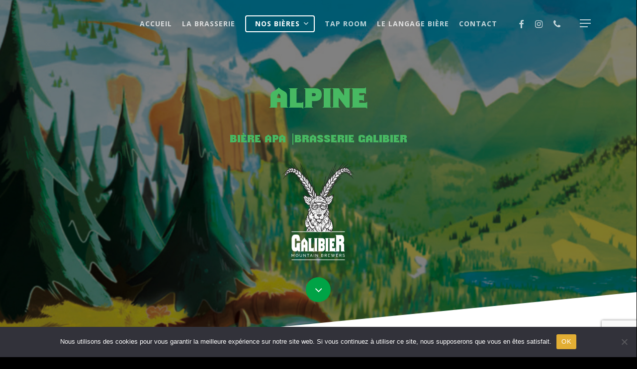

--- FILE ---
content_type: text/html; charset=utf-8
request_url: https://www.google.com/recaptcha/api2/anchor?ar=1&k=6LcUo_0kAAAAANyRELElLTYNfkrV7u42YccQ_oOg&co=aHR0cHM6Ly93d3cuYnJhc3NlcmllLWdhbGliaWVyLmNvbTo0NDM.&hl=en&v=PoyoqOPhxBO7pBk68S4YbpHZ&size=invisible&anchor-ms=20000&execute-ms=30000&cb=rd21aq1t6gdp
body_size: 48572
content:
<!DOCTYPE HTML><html dir="ltr" lang="en"><head><meta http-equiv="Content-Type" content="text/html; charset=UTF-8">
<meta http-equiv="X-UA-Compatible" content="IE=edge">
<title>reCAPTCHA</title>
<style type="text/css">
/* cyrillic-ext */
@font-face {
  font-family: 'Roboto';
  font-style: normal;
  font-weight: 400;
  font-stretch: 100%;
  src: url(//fonts.gstatic.com/s/roboto/v48/KFO7CnqEu92Fr1ME7kSn66aGLdTylUAMa3GUBHMdazTgWw.woff2) format('woff2');
  unicode-range: U+0460-052F, U+1C80-1C8A, U+20B4, U+2DE0-2DFF, U+A640-A69F, U+FE2E-FE2F;
}
/* cyrillic */
@font-face {
  font-family: 'Roboto';
  font-style: normal;
  font-weight: 400;
  font-stretch: 100%;
  src: url(//fonts.gstatic.com/s/roboto/v48/KFO7CnqEu92Fr1ME7kSn66aGLdTylUAMa3iUBHMdazTgWw.woff2) format('woff2');
  unicode-range: U+0301, U+0400-045F, U+0490-0491, U+04B0-04B1, U+2116;
}
/* greek-ext */
@font-face {
  font-family: 'Roboto';
  font-style: normal;
  font-weight: 400;
  font-stretch: 100%;
  src: url(//fonts.gstatic.com/s/roboto/v48/KFO7CnqEu92Fr1ME7kSn66aGLdTylUAMa3CUBHMdazTgWw.woff2) format('woff2');
  unicode-range: U+1F00-1FFF;
}
/* greek */
@font-face {
  font-family: 'Roboto';
  font-style: normal;
  font-weight: 400;
  font-stretch: 100%;
  src: url(//fonts.gstatic.com/s/roboto/v48/KFO7CnqEu92Fr1ME7kSn66aGLdTylUAMa3-UBHMdazTgWw.woff2) format('woff2');
  unicode-range: U+0370-0377, U+037A-037F, U+0384-038A, U+038C, U+038E-03A1, U+03A3-03FF;
}
/* math */
@font-face {
  font-family: 'Roboto';
  font-style: normal;
  font-weight: 400;
  font-stretch: 100%;
  src: url(//fonts.gstatic.com/s/roboto/v48/KFO7CnqEu92Fr1ME7kSn66aGLdTylUAMawCUBHMdazTgWw.woff2) format('woff2');
  unicode-range: U+0302-0303, U+0305, U+0307-0308, U+0310, U+0312, U+0315, U+031A, U+0326-0327, U+032C, U+032F-0330, U+0332-0333, U+0338, U+033A, U+0346, U+034D, U+0391-03A1, U+03A3-03A9, U+03B1-03C9, U+03D1, U+03D5-03D6, U+03F0-03F1, U+03F4-03F5, U+2016-2017, U+2034-2038, U+203C, U+2040, U+2043, U+2047, U+2050, U+2057, U+205F, U+2070-2071, U+2074-208E, U+2090-209C, U+20D0-20DC, U+20E1, U+20E5-20EF, U+2100-2112, U+2114-2115, U+2117-2121, U+2123-214F, U+2190, U+2192, U+2194-21AE, U+21B0-21E5, U+21F1-21F2, U+21F4-2211, U+2213-2214, U+2216-22FF, U+2308-230B, U+2310, U+2319, U+231C-2321, U+2336-237A, U+237C, U+2395, U+239B-23B7, U+23D0, U+23DC-23E1, U+2474-2475, U+25AF, U+25B3, U+25B7, U+25BD, U+25C1, U+25CA, U+25CC, U+25FB, U+266D-266F, U+27C0-27FF, U+2900-2AFF, U+2B0E-2B11, U+2B30-2B4C, U+2BFE, U+3030, U+FF5B, U+FF5D, U+1D400-1D7FF, U+1EE00-1EEFF;
}
/* symbols */
@font-face {
  font-family: 'Roboto';
  font-style: normal;
  font-weight: 400;
  font-stretch: 100%;
  src: url(//fonts.gstatic.com/s/roboto/v48/KFO7CnqEu92Fr1ME7kSn66aGLdTylUAMaxKUBHMdazTgWw.woff2) format('woff2');
  unicode-range: U+0001-000C, U+000E-001F, U+007F-009F, U+20DD-20E0, U+20E2-20E4, U+2150-218F, U+2190, U+2192, U+2194-2199, U+21AF, U+21E6-21F0, U+21F3, U+2218-2219, U+2299, U+22C4-22C6, U+2300-243F, U+2440-244A, U+2460-24FF, U+25A0-27BF, U+2800-28FF, U+2921-2922, U+2981, U+29BF, U+29EB, U+2B00-2BFF, U+4DC0-4DFF, U+FFF9-FFFB, U+10140-1018E, U+10190-1019C, U+101A0, U+101D0-101FD, U+102E0-102FB, U+10E60-10E7E, U+1D2C0-1D2D3, U+1D2E0-1D37F, U+1F000-1F0FF, U+1F100-1F1AD, U+1F1E6-1F1FF, U+1F30D-1F30F, U+1F315, U+1F31C, U+1F31E, U+1F320-1F32C, U+1F336, U+1F378, U+1F37D, U+1F382, U+1F393-1F39F, U+1F3A7-1F3A8, U+1F3AC-1F3AF, U+1F3C2, U+1F3C4-1F3C6, U+1F3CA-1F3CE, U+1F3D4-1F3E0, U+1F3ED, U+1F3F1-1F3F3, U+1F3F5-1F3F7, U+1F408, U+1F415, U+1F41F, U+1F426, U+1F43F, U+1F441-1F442, U+1F444, U+1F446-1F449, U+1F44C-1F44E, U+1F453, U+1F46A, U+1F47D, U+1F4A3, U+1F4B0, U+1F4B3, U+1F4B9, U+1F4BB, U+1F4BF, U+1F4C8-1F4CB, U+1F4D6, U+1F4DA, U+1F4DF, U+1F4E3-1F4E6, U+1F4EA-1F4ED, U+1F4F7, U+1F4F9-1F4FB, U+1F4FD-1F4FE, U+1F503, U+1F507-1F50B, U+1F50D, U+1F512-1F513, U+1F53E-1F54A, U+1F54F-1F5FA, U+1F610, U+1F650-1F67F, U+1F687, U+1F68D, U+1F691, U+1F694, U+1F698, U+1F6AD, U+1F6B2, U+1F6B9-1F6BA, U+1F6BC, U+1F6C6-1F6CF, U+1F6D3-1F6D7, U+1F6E0-1F6EA, U+1F6F0-1F6F3, U+1F6F7-1F6FC, U+1F700-1F7FF, U+1F800-1F80B, U+1F810-1F847, U+1F850-1F859, U+1F860-1F887, U+1F890-1F8AD, U+1F8B0-1F8BB, U+1F8C0-1F8C1, U+1F900-1F90B, U+1F93B, U+1F946, U+1F984, U+1F996, U+1F9E9, U+1FA00-1FA6F, U+1FA70-1FA7C, U+1FA80-1FA89, U+1FA8F-1FAC6, U+1FACE-1FADC, U+1FADF-1FAE9, U+1FAF0-1FAF8, U+1FB00-1FBFF;
}
/* vietnamese */
@font-face {
  font-family: 'Roboto';
  font-style: normal;
  font-weight: 400;
  font-stretch: 100%;
  src: url(//fonts.gstatic.com/s/roboto/v48/KFO7CnqEu92Fr1ME7kSn66aGLdTylUAMa3OUBHMdazTgWw.woff2) format('woff2');
  unicode-range: U+0102-0103, U+0110-0111, U+0128-0129, U+0168-0169, U+01A0-01A1, U+01AF-01B0, U+0300-0301, U+0303-0304, U+0308-0309, U+0323, U+0329, U+1EA0-1EF9, U+20AB;
}
/* latin-ext */
@font-face {
  font-family: 'Roboto';
  font-style: normal;
  font-weight: 400;
  font-stretch: 100%;
  src: url(//fonts.gstatic.com/s/roboto/v48/KFO7CnqEu92Fr1ME7kSn66aGLdTylUAMa3KUBHMdazTgWw.woff2) format('woff2');
  unicode-range: U+0100-02BA, U+02BD-02C5, U+02C7-02CC, U+02CE-02D7, U+02DD-02FF, U+0304, U+0308, U+0329, U+1D00-1DBF, U+1E00-1E9F, U+1EF2-1EFF, U+2020, U+20A0-20AB, U+20AD-20C0, U+2113, U+2C60-2C7F, U+A720-A7FF;
}
/* latin */
@font-face {
  font-family: 'Roboto';
  font-style: normal;
  font-weight: 400;
  font-stretch: 100%;
  src: url(//fonts.gstatic.com/s/roboto/v48/KFO7CnqEu92Fr1ME7kSn66aGLdTylUAMa3yUBHMdazQ.woff2) format('woff2');
  unicode-range: U+0000-00FF, U+0131, U+0152-0153, U+02BB-02BC, U+02C6, U+02DA, U+02DC, U+0304, U+0308, U+0329, U+2000-206F, U+20AC, U+2122, U+2191, U+2193, U+2212, U+2215, U+FEFF, U+FFFD;
}
/* cyrillic-ext */
@font-face {
  font-family: 'Roboto';
  font-style: normal;
  font-weight: 500;
  font-stretch: 100%;
  src: url(//fonts.gstatic.com/s/roboto/v48/KFO7CnqEu92Fr1ME7kSn66aGLdTylUAMa3GUBHMdazTgWw.woff2) format('woff2');
  unicode-range: U+0460-052F, U+1C80-1C8A, U+20B4, U+2DE0-2DFF, U+A640-A69F, U+FE2E-FE2F;
}
/* cyrillic */
@font-face {
  font-family: 'Roboto';
  font-style: normal;
  font-weight: 500;
  font-stretch: 100%;
  src: url(//fonts.gstatic.com/s/roboto/v48/KFO7CnqEu92Fr1ME7kSn66aGLdTylUAMa3iUBHMdazTgWw.woff2) format('woff2');
  unicode-range: U+0301, U+0400-045F, U+0490-0491, U+04B0-04B1, U+2116;
}
/* greek-ext */
@font-face {
  font-family: 'Roboto';
  font-style: normal;
  font-weight: 500;
  font-stretch: 100%;
  src: url(//fonts.gstatic.com/s/roboto/v48/KFO7CnqEu92Fr1ME7kSn66aGLdTylUAMa3CUBHMdazTgWw.woff2) format('woff2');
  unicode-range: U+1F00-1FFF;
}
/* greek */
@font-face {
  font-family: 'Roboto';
  font-style: normal;
  font-weight: 500;
  font-stretch: 100%;
  src: url(//fonts.gstatic.com/s/roboto/v48/KFO7CnqEu92Fr1ME7kSn66aGLdTylUAMa3-UBHMdazTgWw.woff2) format('woff2');
  unicode-range: U+0370-0377, U+037A-037F, U+0384-038A, U+038C, U+038E-03A1, U+03A3-03FF;
}
/* math */
@font-face {
  font-family: 'Roboto';
  font-style: normal;
  font-weight: 500;
  font-stretch: 100%;
  src: url(//fonts.gstatic.com/s/roboto/v48/KFO7CnqEu92Fr1ME7kSn66aGLdTylUAMawCUBHMdazTgWw.woff2) format('woff2');
  unicode-range: U+0302-0303, U+0305, U+0307-0308, U+0310, U+0312, U+0315, U+031A, U+0326-0327, U+032C, U+032F-0330, U+0332-0333, U+0338, U+033A, U+0346, U+034D, U+0391-03A1, U+03A3-03A9, U+03B1-03C9, U+03D1, U+03D5-03D6, U+03F0-03F1, U+03F4-03F5, U+2016-2017, U+2034-2038, U+203C, U+2040, U+2043, U+2047, U+2050, U+2057, U+205F, U+2070-2071, U+2074-208E, U+2090-209C, U+20D0-20DC, U+20E1, U+20E5-20EF, U+2100-2112, U+2114-2115, U+2117-2121, U+2123-214F, U+2190, U+2192, U+2194-21AE, U+21B0-21E5, U+21F1-21F2, U+21F4-2211, U+2213-2214, U+2216-22FF, U+2308-230B, U+2310, U+2319, U+231C-2321, U+2336-237A, U+237C, U+2395, U+239B-23B7, U+23D0, U+23DC-23E1, U+2474-2475, U+25AF, U+25B3, U+25B7, U+25BD, U+25C1, U+25CA, U+25CC, U+25FB, U+266D-266F, U+27C0-27FF, U+2900-2AFF, U+2B0E-2B11, U+2B30-2B4C, U+2BFE, U+3030, U+FF5B, U+FF5D, U+1D400-1D7FF, U+1EE00-1EEFF;
}
/* symbols */
@font-face {
  font-family: 'Roboto';
  font-style: normal;
  font-weight: 500;
  font-stretch: 100%;
  src: url(//fonts.gstatic.com/s/roboto/v48/KFO7CnqEu92Fr1ME7kSn66aGLdTylUAMaxKUBHMdazTgWw.woff2) format('woff2');
  unicode-range: U+0001-000C, U+000E-001F, U+007F-009F, U+20DD-20E0, U+20E2-20E4, U+2150-218F, U+2190, U+2192, U+2194-2199, U+21AF, U+21E6-21F0, U+21F3, U+2218-2219, U+2299, U+22C4-22C6, U+2300-243F, U+2440-244A, U+2460-24FF, U+25A0-27BF, U+2800-28FF, U+2921-2922, U+2981, U+29BF, U+29EB, U+2B00-2BFF, U+4DC0-4DFF, U+FFF9-FFFB, U+10140-1018E, U+10190-1019C, U+101A0, U+101D0-101FD, U+102E0-102FB, U+10E60-10E7E, U+1D2C0-1D2D3, U+1D2E0-1D37F, U+1F000-1F0FF, U+1F100-1F1AD, U+1F1E6-1F1FF, U+1F30D-1F30F, U+1F315, U+1F31C, U+1F31E, U+1F320-1F32C, U+1F336, U+1F378, U+1F37D, U+1F382, U+1F393-1F39F, U+1F3A7-1F3A8, U+1F3AC-1F3AF, U+1F3C2, U+1F3C4-1F3C6, U+1F3CA-1F3CE, U+1F3D4-1F3E0, U+1F3ED, U+1F3F1-1F3F3, U+1F3F5-1F3F7, U+1F408, U+1F415, U+1F41F, U+1F426, U+1F43F, U+1F441-1F442, U+1F444, U+1F446-1F449, U+1F44C-1F44E, U+1F453, U+1F46A, U+1F47D, U+1F4A3, U+1F4B0, U+1F4B3, U+1F4B9, U+1F4BB, U+1F4BF, U+1F4C8-1F4CB, U+1F4D6, U+1F4DA, U+1F4DF, U+1F4E3-1F4E6, U+1F4EA-1F4ED, U+1F4F7, U+1F4F9-1F4FB, U+1F4FD-1F4FE, U+1F503, U+1F507-1F50B, U+1F50D, U+1F512-1F513, U+1F53E-1F54A, U+1F54F-1F5FA, U+1F610, U+1F650-1F67F, U+1F687, U+1F68D, U+1F691, U+1F694, U+1F698, U+1F6AD, U+1F6B2, U+1F6B9-1F6BA, U+1F6BC, U+1F6C6-1F6CF, U+1F6D3-1F6D7, U+1F6E0-1F6EA, U+1F6F0-1F6F3, U+1F6F7-1F6FC, U+1F700-1F7FF, U+1F800-1F80B, U+1F810-1F847, U+1F850-1F859, U+1F860-1F887, U+1F890-1F8AD, U+1F8B0-1F8BB, U+1F8C0-1F8C1, U+1F900-1F90B, U+1F93B, U+1F946, U+1F984, U+1F996, U+1F9E9, U+1FA00-1FA6F, U+1FA70-1FA7C, U+1FA80-1FA89, U+1FA8F-1FAC6, U+1FACE-1FADC, U+1FADF-1FAE9, U+1FAF0-1FAF8, U+1FB00-1FBFF;
}
/* vietnamese */
@font-face {
  font-family: 'Roboto';
  font-style: normal;
  font-weight: 500;
  font-stretch: 100%;
  src: url(//fonts.gstatic.com/s/roboto/v48/KFO7CnqEu92Fr1ME7kSn66aGLdTylUAMa3OUBHMdazTgWw.woff2) format('woff2');
  unicode-range: U+0102-0103, U+0110-0111, U+0128-0129, U+0168-0169, U+01A0-01A1, U+01AF-01B0, U+0300-0301, U+0303-0304, U+0308-0309, U+0323, U+0329, U+1EA0-1EF9, U+20AB;
}
/* latin-ext */
@font-face {
  font-family: 'Roboto';
  font-style: normal;
  font-weight: 500;
  font-stretch: 100%;
  src: url(//fonts.gstatic.com/s/roboto/v48/KFO7CnqEu92Fr1ME7kSn66aGLdTylUAMa3KUBHMdazTgWw.woff2) format('woff2');
  unicode-range: U+0100-02BA, U+02BD-02C5, U+02C7-02CC, U+02CE-02D7, U+02DD-02FF, U+0304, U+0308, U+0329, U+1D00-1DBF, U+1E00-1E9F, U+1EF2-1EFF, U+2020, U+20A0-20AB, U+20AD-20C0, U+2113, U+2C60-2C7F, U+A720-A7FF;
}
/* latin */
@font-face {
  font-family: 'Roboto';
  font-style: normal;
  font-weight: 500;
  font-stretch: 100%;
  src: url(//fonts.gstatic.com/s/roboto/v48/KFO7CnqEu92Fr1ME7kSn66aGLdTylUAMa3yUBHMdazQ.woff2) format('woff2');
  unicode-range: U+0000-00FF, U+0131, U+0152-0153, U+02BB-02BC, U+02C6, U+02DA, U+02DC, U+0304, U+0308, U+0329, U+2000-206F, U+20AC, U+2122, U+2191, U+2193, U+2212, U+2215, U+FEFF, U+FFFD;
}
/* cyrillic-ext */
@font-face {
  font-family: 'Roboto';
  font-style: normal;
  font-weight: 900;
  font-stretch: 100%;
  src: url(//fonts.gstatic.com/s/roboto/v48/KFO7CnqEu92Fr1ME7kSn66aGLdTylUAMa3GUBHMdazTgWw.woff2) format('woff2');
  unicode-range: U+0460-052F, U+1C80-1C8A, U+20B4, U+2DE0-2DFF, U+A640-A69F, U+FE2E-FE2F;
}
/* cyrillic */
@font-face {
  font-family: 'Roboto';
  font-style: normal;
  font-weight: 900;
  font-stretch: 100%;
  src: url(//fonts.gstatic.com/s/roboto/v48/KFO7CnqEu92Fr1ME7kSn66aGLdTylUAMa3iUBHMdazTgWw.woff2) format('woff2');
  unicode-range: U+0301, U+0400-045F, U+0490-0491, U+04B0-04B1, U+2116;
}
/* greek-ext */
@font-face {
  font-family: 'Roboto';
  font-style: normal;
  font-weight: 900;
  font-stretch: 100%;
  src: url(//fonts.gstatic.com/s/roboto/v48/KFO7CnqEu92Fr1ME7kSn66aGLdTylUAMa3CUBHMdazTgWw.woff2) format('woff2');
  unicode-range: U+1F00-1FFF;
}
/* greek */
@font-face {
  font-family: 'Roboto';
  font-style: normal;
  font-weight: 900;
  font-stretch: 100%;
  src: url(//fonts.gstatic.com/s/roboto/v48/KFO7CnqEu92Fr1ME7kSn66aGLdTylUAMa3-UBHMdazTgWw.woff2) format('woff2');
  unicode-range: U+0370-0377, U+037A-037F, U+0384-038A, U+038C, U+038E-03A1, U+03A3-03FF;
}
/* math */
@font-face {
  font-family: 'Roboto';
  font-style: normal;
  font-weight: 900;
  font-stretch: 100%;
  src: url(//fonts.gstatic.com/s/roboto/v48/KFO7CnqEu92Fr1ME7kSn66aGLdTylUAMawCUBHMdazTgWw.woff2) format('woff2');
  unicode-range: U+0302-0303, U+0305, U+0307-0308, U+0310, U+0312, U+0315, U+031A, U+0326-0327, U+032C, U+032F-0330, U+0332-0333, U+0338, U+033A, U+0346, U+034D, U+0391-03A1, U+03A3-03A9, U+03B1-03C9, U+03D1, U+03D5-03D6, U+03F0-03F1, U+03F4-03F5, U+2016-2017, U+2034-2038, U+203C, U+2040, U+2043, U+2047, U+2050, U+2057, U+205F, U+2070-2071, U+2074-208E, U+2090-209C, U+20D0-20DC, U+20E1, U+20E5-20EF, U+2100-2112, U+2114-2115, U+2117-2121, U+2123-214F, U+2190, U+2192, U+2194-21AE, U+21B0-21E5, U+21F1-21F2, U+21F4-2211, U+2213-2214, U+2216-22FF, U+2308-230B, U+2310, U+2319, U+231C-2321, U+2336-237A, U+237C, U+2395, U+239B-23B7, U+23D0, U+23DC-23E1, U+2474-2475, U+25AF, U+25B3, U+25B7, U+25BD, U+25C1, U+25CA, U+25CC, U+25FB, U+266D-266F, U+27C0-27FF, U+2900-2AFF, U+2B0E-2B11, U+2B30-2B4C, U+2BFE, U+3030, U+FF5B, U+FF5D, U+1D400-1D7FF, U+1EE00-1EEFF;
}
/* symbols */
@font-face {
  font-family: 'Roboto';
  font-style: normal;
  font-weight: 900;
  font-stretch: 100%;
  src: url(//fonts.gstatic.com/s/roboto/v48/KFO7CnqEu92Fr1ME7kSn66aGLdTylUAMaxKUBHMdazTgWw.woff2) format('woff2');
  unicode-range: U+0001-000C, U+000E-001F, U+007F-009F, U+20DD-20E0, U+20E2-20E4, U+2150-218F, U+2190, U+2192, U+2194-2199, U+21AF, U+21E6-21F0, U+21F3, U+2218-2219, U+2299, U+22C4-22C6, U+2300-243F, U+2440-244A, U+2460-24FF, U+25A0-27BF, U+2800-28FF, U+2921-2922, U+2981, U+29BF, U+29EB, U+2B00-2BFF, U+4DC0-4DFF, U+FFF9-FFFB, U+10140-1018E, U+10190-1019C, U+101A0, U+101D0-101FD, U+102E0-102FB, U+10E60-10E7E, U+1D2C0-1D2D3, U+1D2E0-1D37F, U+1F000-1F0FF, U+1F100-1F1AD, U+1F1E6-1F1FF, U+1F30D-1F30F, U+1F315, U+1F31C, U+1F31E, U+1F320-1F32C, U+1F336, U+1F378, U+1F37D, U+1F382, U+1F393-1F39F, U+1F3A7-1F3A8, U+1F3AC-1F3AF, U+1F3C2, U+1F3C4-1F3C6, U+1F3CA-1F3CE, U+1F3D4-1F3E0, U+1F3ED, U+1F3F1-1F3F3, U+1F3F5-1F3F7, U+1F408, U+1F415, U+1F41F, U+1F426, U+1F43F, U+1F441-1F442, U+1F444, U+1F446-1F449, U+1F44C-1F44E, U+1F453, U+1F46A, U+1F47D, U+1F4A3, U+1F4B0, U+1F4B3, U+1F4B9, U+1F4BB, U+1F4BF, U+1F4C8-1F4CB, U+1F4D6, U+1F4DA, U+1F4DF, U+1F4E3-1F4E6, U+1F4EA-1F4ED, U+1F4F7, U+1F4F9-1F4FB, U+1F4FD-1F4FE, U+1F503, U+1F507-1F50B, U+1F50D, U+1F512-1F513, U+1F53E-1F54A, U+1F54F-1F5FA, U+1F610, U+1F650-1F67F, U+1F687, U+1F68D, U+1F691, U+1F694, U+1F698, U+1F6AD, U+1F6B2, U+1F6B9-1F6BA, U+1F6BC, U+1F6C6-1F6CF, U+1F6D3-1F6D7, U+1F6E0-1F6EA, U+1F6F0-1F6F3, U+1F6F7-1F6FC, U+1F700-1F7FF, U+1F800-1F80B, U+1F810-1F847, U+1F850-1F859, U+1F860-1F887, U+1F890-1F8AD, U+1F8B0-1F8BB, U+1F8C0-1F8C1, U+1F900-1F90B, U+1F93B, U+1F946, U+1F984, U+1F996, U+1F9E9, U+1FA00-1FA6F, U+1FA70-1FA7C, U+1FA80-1FA89, U+1FA8F-1FAC6, U+1FACE-1FADC, U+1FADF-1FAE9, U+1FAF0-1FAF8, U+1FB00-1FBFF;
}
/* vietnamese */
@font-face {
  font-family: 'Roboto';
  font-style: normal;
  font-weight: 900;
  font-stretch: 100%;
  src: url(//fonts.gstatic.com/s/roboto/v48/KFO7CnqEu92Fr1ME7kSn66aGLdTylUAMa3OUBHMdazTgWw.woff2) format('woff2');
  unicode-range: U+0102-0103, U+0110-0111, U+0128-0129, U+0168-0169, U+01A0-01A1, U+01AF-01B0, U+0300-0301, U+0303-0304, U+0308-0309, U+0323, U+0329, U+1EA0-1EF9, U+20AB;
}
/* latin-ext */
@font-face {
  font-family: 'Roboto';
  font-style: normal;
  font-weight: 900;
  font-stretch: 100%;
  src: url(//fonts.gstatic.com/s/roboto/v48/KFO7CnqEu92Fr1ME7kSn66aGLdTylUAMa3KUBHMdazTgWw.woff2) format('woff2');
  unicode-range: U+0100-02BA, U+02BD-02C5, U+02C7-02CC, U+02CE-02D7, U+02DD-02FF, U+0304, U+0308, U+0329, U+1D00-1DBF, U+1E00-1E9F, U+1EF2-1EFF, U+2020, U+20A0-20AB, U+20AD-20C0, U+2113, U+2C60-2C7F, U+A720-A7FF;
}
/* latin */
@font-face {
  font-family: 'Roboto';
  font-style: normal;
  font-weight: 900;
  font-stretch: 100%;
  src: url(//fonts.gstatic.com/s/roboto/v48/KFO7CnqEu92Fr1ME7kSn66aGLdTylUAMa3yUBHMdazQ.woff2) format('woff2');
  unicode-range: U+0000-00FF, U+0131, U+0152-0153, U+02BB-02BC, U+02C6, U+02DA, U+02DC, U+0304, U+0308, U+0329, U+2000-206F, U+20AC, U+2122, U+2191, U+2193, U+2212, U+2215, U+FEFF, U+FFFD;
}

</style>
<link rel="stylesheet" type="text/css" href="https://www.gstatic.com/recaptcha/releases/PoyoqOPhxBO7pBk68S4YbpHZ/styles__ltr.css">
<script nonce="gsSUvrnuAySz1btIOoKW4A" type="text/javascript">window['__recaptcha_api'] = 'https://www.google.com/recaptcha/api2/';</script>
<script type="text/javascript" src="https://www.gstatic.com/recaptcha/releases/PoyoqOPhxBO7pBk68S4YbpHZ/recaptcha__en.js" nonce="gsSUvrnuAySz1btIOoKW4A">
      
    </script></head>
<body><div id="rc-anchor-alert" class="rc-anchor-alert"></div>
<input type="hidden" id="recaptcha-token" value="[base64]">
<script type="text/javascript" nonce="gsSUvrnuAySz1btIOoKW4A">
      recaptcha.anchor.Main.init("[\x22ainput\x22,[\x22bgdata\x22,\x22\x22,\[base64]/[base64]/MjU1Ong/[base64]/[base64]/[base64]/[base64]/[base64]/[base64]/[base64]/[base64]/[base64]/[base64]/[base64]/[base64]/[base64]/[base64]/[base64]\\u003d\x22,\[base64]\x22,\[base64]/[base64]/DhsO4wqU+Q1APwqvCkmc3F3I0wq56XsKWVcOMOnNhWMOuKwjDnH3CrCk0EjdLS8OCw4/[base64]/[base64]/w7JZdMOCCh9eX8OsbsOyw4bCoxHCtmMdN2XCusK6BGtobUVsw6nDrMORHsOrw44Yw48DGG13QcKWWMKgw4zDlMKZPcKEwpsKwqDDhgLDu8O6w7DDskAbw5sLw7zDpMK6EXIDFsO4PsKuQMOfwo92w4IVNynDr2c+XsKLw5lowrXDgRDCijPDnxvCusO/[base64]/CpWbDsMOZwqzCksOqw5LCr8KnNMOYwp4pc0IyHWjDnsOPAcOQwp5Zw5A/w4jDn8K9w4ISwoHDqcK7fMOfw6h2w7FjI8OIZSjCk2/Ct1Rhw5HCjcKqOTTCjXQ5FEbChsOITMO0wqFsw5vDlMOFEjR8CMOvA2EzZcOjU1LDkgdhw7nCo3JywrDCvC3CnQYQwoEHwoXDlcOawobCrEkQVcOgd8KtRxtFQjnDiDvCi8KtwpfCpwUxw7/DpcKsL8KqG8OqXcK2wpnCj1DDpsKew6J8w6Yzwq/[base64]/DhUPDugPDrE7DmkA+ZSxYGcKWUTLCs8OrwoB8BsOoLsOnw7LCqU7CmMOwVsO3w7AzwpYQDCE4w6NzwrobMcO/[base64]/[base64]/CmS4qQ8Osa8KTDDUnKU7CkcKzw5rCrcKKwrFbwpHDk8O0Thg4w7/Cv0bCuMKTwq8hH8K8wrnDu8KFNFnDusKHSy/CmjUhwqzDrSMcwp4QwpUswowTw4vDmcOTNMKyw69KZRM9fMOyw6lkwrQ4RhVCQwzDrXTCikdow4/[base64]/DjsK/eXUowqR/[base64]/[base64]/[base64]/Cu8KzwqISw48zw5nDl1sGw6tCVi8JwoHCrF8pfHxBw7nDjV0hZU/[base64]/CuQHCucKDw6wCCFogw7syasK4Y8K+wrDCuljChj/Cqx3DqMOQw7zDmcKsWMOjVcO/w7h3wpAWEX5sZcOEGcOvwpQdYXVEN1gNT8KHF3FefQ3DscKNwq48wrIDD1PDiMOVfsO9NMK5wrnDrcOKPXdNw67CpiFuwr95FcKYaMKmwonCpl7Ct8K1fMKkwo8ZEAnCoMKbw4Rpwp5Hw5PCtsKOEMKVcjoMcsKFw6bDp8O2wpYWKcOyw5/CqsO0dEJpNsK7w6Eow6V/esOlw4xew6I1R8Ovw4QAwo5RMMOFwqIUw5LDszTDu2nCg8Krw7AzwqfDkwDDtkx3U8Kaw4hxwp/CjMOvw57Dh0XDpsKKw61RRxLCu8Olw5zChF/[base64]/DgjcOdRhqP2zCrcODBBJ2ccOUZQoBw5RJLi0/[base64]/ClcOoFihvZzgqdcKkw6vCjcKEw7vDgAnDmhrCmcKcw6nDlQ82RsKzYcKmcXRTW8OXwo0QwrFERFfDv8OgRmFMBMK0w6fCmS5Cw7ZnJEchSmzCo2bCg8KPw4/CtMK3JBDCkcKxw4jDoMOpb21XcmLCscOlNATCmgUUwrJDw4d3LFrDksOrw6tWPk1pGcKpw4NfVMKQw55RHWJjJQLChVsCd8OAwodFwobCjVfCqMOHwp9NQMKERGQzDwk/wqnDiMKOVsKIw6PDqRV5SWbCoXkgwpAzw6jCoXIdYCxgw5zCsg8GKGRgU8KgBMOXw6kew5LDtl3DpHplw4LDnjkDwpLCgw00LcONwqN+wpTDmMOUw47Cq8KkDcOYw7HDq3gHw6J2w5FDAcKGPMK/wp81fsO7woQgwo0URsOCw7YhFy7DmMOtwrAkw4IQacKUBcKPwpDCusOWXRNXfg/CqhrCqwbDlMKifsOBwoHCqsORNictMUzCmSgyKQEjF8KGw49rwrIpETAHKMO/w5waRcOsw4x/QMOYw7Yfw5vCtTLCsDxYSMKswqDCvcOkw5DDhsOTw7zDocKSw5DDnMKRw4B4wpVPEsOxMcKkw6wYwr/CggMPdFYPFMOpCTtHZMKRETnDrHxJDUwwwqnCgcO9w6LCnsKlccOkVsKdfzpgw6l4wpbCpWg7bcKmQF3DmlbCvsKpfUTCtsKLMsOzJAMDGMO3PsOdEmXDm2tBwpI9w518WsK/w7nCn8Kew5/[base64]/DnTUFAcOvOBvDsCZEw43CscOtUcKHwpfDiAvDkcKjwoFUOMKLwonDgcOpYSY4TcKkw6vCvGMaPB9ywpbDlMK4w7U6R2vCr8K/w6/DicKMwovCuWwew59Kwq3DmzzCqcO1UlBKJE0+w6VbX8K2w5RtW23DpsKIwpnDvHsJMMKqLsOfw7UIw6Y2GcKwGVjDnz0QeMKTw4dfwolDHH1nwq4Rb0nCpBPDmsKfw5BoHMK8R1zDpcO1w4vCgATCqsO4w4fCpMO/[base64]/w5TCg0ZBw5vDiyFLwprDv2LCpX8FwrAeacO7EMKrwq4cFAzCkhInMsK9ITfCn8K1w6pjwpYGw5g8wpvDgMK1wpHChlfDuVJDHsO0emV9P03Duj1GwqHCmSvCqsOOHil9w7c8YW9Qw5vCgMOKOE3Cj2UxV8K+LsKhUcK1SsOaw4xTwr/[base64]/DkcOZdcOZa0HChzzCjzzChsKEDUrDssOVK8OZwplNDjwyR1LDqsOVAG3DpxopMj5nJEjCjXTDvcKtQsO2JsKIU3rDvDbCvhTDgFcFwogiR8OUZMO3wrTCjGcRUVDCj8KENzFbw7Ytwr8Ew5IWeAAWw64PP13CnAPCjU8IwoHCg8KBw4Eaw7/DoMKnb3AEDMKGXMOtw7xkacO+wod6VGdnw6TCgRVnZMO+esOkZcOJwo1RTsKiw5rCjx0gI0EmRsOzLMKHw589blDDiF99L8O7w6XClUXDiTsiwqfDmV3Dj8KSw7TDsk0rdCYPSMOpwq8MIMK8wo/[base64]/[base64]/Cn8OVDcO4wp3CoBnDjsOcwpMxw4YtwqQOZcK0dSnCssKowqDDksOnw5RBw64qLkDDtHlGGcKUw4vCnj/DmsOgJ8KhNMKTw7Uhw6XDqQ/Dil5pT8K3HcOGCVRpJcK8ZMObw4IYLMOVZXHDlsK7w6PCo8KKTUXDv1cSbcKRKGHDvMOmw6Ujw7RrBCMnH8OnPMKtwr7DuMOHw6HCpcKnw7TDklvCtsK0wqVFQwzCsHbDosK/NsOywr/[base64]/[base64]/RcKXw5s9wpHCkRBmwqcrJcO2wqbDnsOSacO8WsOpRBrDucKNb8OEwpRRw41pZGcbTcOuw5PChWfDq0fCj0jDlcKnwoxJwq5swqbCjmZpLFpbw6Rtci7Csyk1YifDnjzCgmp3Bz5PKknCtcO0CMO9dMODw6XCljrDm8KzH8OZw79pasOhBHPCl8K/amlvbsODLmXDncOfRQbDlMK9wq7DrsKgGcKtaMOYWGFAMg7Du8KTPTXCvMKXw47CrsOWZX3CkQseVsKVPXHDpMKqw4YycsKJw4xjUMKxOsKywqvDscKYw6rChMOHw6pua8K+woI0JwADw4HDt8O8YTMeKVZFw5YJwpB/[base64]/DmzjDn0UUJ8O/w4PCksO5w4XDi8KpAcOOw7DDrwzClMOowqbDoEMTCsOPwpBwwroawrh3wpc4wphWwoVdK19hGsKtA8K+w5RTeMKJwo3Dq8KQw4nDnsOkLcKSfEfDhcKiTXR7AcOFISPCssO2P8KIGj1vKMOtBn8uwp/DjyMAfsK/w6ETw7fCncKTwobCssKQw5nCmDPCrHfCtMKxDgYXGC4PwrfCvUDDkGfCgzfCssKtw7olwplhw6ALX2J8WTLClUAAwoMNw4hSw7bDhwnDgjLCt8KQHFR2w5TDpsOZw6rCgA3DrsOlYsOJw4JdwoQMQzB9f8Kvw6TDlcOYwqzCvsKGNcOxVRXCtzhXwrXCtMO/PMKewpFqw5pkF8Olw6dWRFDChcO0wp5hTMKoESXCpcOaZCwhV2AEBEzDo2ZyDn7CqsKuLEAoRsKFesO1w7XCjEfDnMO1w4Mcw7XCoBTCncKPFFPCjMObG8KcD3nDtGXDl1I+wotSw49Hwr3Cn3rDnsKES3vDsMOHI0/DrwXDuG8Gw57DpS8jwrEFw4/[base64]/DhG3DjMKUw788ZsOqwr/DmErChH3DhcKOw6ctXWcyw5clwo8+bsO5LcOLwqXCpibCjmfCkMKrTSRIX8K3wq7CuMOewp7DpsKJAhAfFhzDpHTDjsKbXSw9fcKCJMOlw6LDqsKNKMKGw4pUaMK4wrAYJcOZw6PDtgtWwojDs8K6Y8OMw6Y+wqx6w4/Dn8OtbcKdwqpqw43DtcOwK1XDjBFYwobClsKbaiHCkjTCgMKuWMOJOhXCncKtQ8OwXS46wo1nCMKNV2kIw50Se2QJwoERwpV5A8KUI8Orw41ET3rCqgDCpwYXwqDCtMKtwrlUWcKgw4bDrg7DlwHCgHR1D8Kuw5/CghvCo8OPB8KqP8O7w5MCwrtpDWxFdn3CscOnDhPDvMOywobCrsK2PkcPacK7wr0jwqvCuUx5RQZRwpQaw5IcCTpIasOfw5JqQlzChkbCrQ4VwovClsOawqUNwrLDqlFIw6LCgMO+fMOtGE5mcAkFwq/DkAnDvypFaQvCoMOHZ8OLwqUqw69vYMKIwpbDrF3DkUp7wpMnTMKUAcKpw47CvA9hwpkqJDrDg8Kfw5zDo2/DiMOywqhrw6UxP3HCijB8f3HDjXvCqsK9WMO0csK8w4HCv8OswqQrOcKdwo8PQxXDisKbJC/DvyMED3bDj8OSw6vDosOOwp9ewrLCtMKbw5tiw71dw4I0w73CkQ5gw4szwqEPw587Q8KLbMOLRsOjw4l5M8KQwro/[base64]/wq/Dq3cRw5DDlF/Dk8Orw7ZPwp/[base64]/DmnrCsSfCoVnCtXzDusKMEB4xw412w6U7DMKdNsOWOSdxNRzCmh/[base64]/CtABuwoxuwrZKCCTCjcK7PsKEwrZfGGhidRd8JcKfKH5eTgPDrD5bPhNxwqzClQ/Ci8Kfw5jDt8Oiw6suKh3Cs8Kaw7gzSiLDvsOTejVzwowaVFJHcMOVwo3DrcKhw7Nlw5sKGg3Ctl5UGsKgw4t4dsKxwr48wqtwcsK2wo4qHycZw7UkSsKAw4h4wr/[base64]/DsA/DmcOpHcOgd29TwrjDpMK0GDM0wrgOScKaw5LCgRfDnsKrTgjClcK1w5XDs8K5w7U+wpTCmsOkf21Vw6zCj2TDnifCiXgzZRExdRkTworCnsOHwqY9wq7Ci8KecR3DicKKXBnCmwDDiBbDmwFIw78Ww5LCqApBw6/CgSdWHnrCrHUWaG3DlCYgwqTCmcOMCMO1wqrCvcK7dsKQKsKSw4xXw6ZKwpHDnRnCggkhwojCqS9vwq7CsDTDrcOKPcOxRn9zP8OaLmRbwr/[base64]/[base64]/Dij8Jw6Z1WcKXwrzCmlFGQcOtw5l3FcOkw41aw6XCssKqFg/Co8KLamHDnAI5w6wPTsK3CsOZPcKtwpAew43Cszp7w4g0w6Eiw4E1w5JiRsOhIl9SwrBCwoZ/JxPCpsOHw5zCgAsMw4RLJMO7w5LDh8KuczFuw5jCpEDCkgjDq8KweTAcwrfDqUwlw6TDryN7QEDDncOXwoNRwrfCi8OVwpYFw5AcKMO7w7PCuGzClMOWworCocKuwrtrwokiWjjDkDVgwox8w71oCQrCs3A/JcObfBATezTDm8KXwpnCpXHCuMOzw5BBBsKIPcK+wpY7w5jDqMKkbsKjw4sTw4cYw7lLXHTDvAVYwo5Tw4o9woLCqcO/K8O5w4LClSgBw74eb8ONW0nCtQ9Mw7sfDWlKw5fChHNSbsKnS8OzU8KDDsKXRBDCsQbDrMO/BcKWCgDCtW7DtcKpG8Ozw591RcKeccKRw5jDvsOQwp0MacOgwrvDoy/CvsO/[base64]/ClMKSwqkZw6DCnl/DocO1wqc2MRTCmsKZfSjDqAMxLmnCp8OsJ8KeG8O4w4lZKcKaw4BQZHNlAwHCtAowDktCwqZ4D2EdDWcwS1Riw4Axw7EIwpoGwrfCsGkXw7Y4w4tdf8OIw4MpI8KGdcOkw7d1wqlzaUtrwoxqCMOOw6ZAw7XDv1ttwr5sWsKRIRVXw4/DrcOpfcOwwrIOCwUeNcKmCU3DtT1GwrrDpMOSc2zDmjjDosOXCsKkdsO6SMOGwqHDnlY1wotDwp/DvH7DgcOpP8OPw4/[base64]/DkMKcTcKPX8KMwp0DGcKURMKSdSLChMK7w5DDvjvCmsKKw5APwoHCsMOIwp3CvUwpw7DDg8OMQsOQe8OxKcOoK8O+w7NfwqDChcOBw6LCmsOOw4PCn8OWaMK+w4Eww5dwRMOJw6s3wqLDsQQFRwoHw6MAwoV8EAFoQMOCw4XClsKiw7bCgT3DgQEycMOZYsOUScO0w6/DmcOwcBbDsUdOPRPDn8K8McOWC3sfesOTFVfDs8O4LsKhwqLDs8OgaMKNwrPDtDnDvA7CixjCrsODw6TCj8KmImgXXUxNGTDCv8OAw7jCi8KFwqbDr8KJGsK2DARaDW4twoEpYsOedT3CsMK6woN2wpzCuHw4w5LCmcK9w43DlyPDv8O4wrDDp8ONwrkTwoI5NcKRw4/Dr8K1JcO5KcO1wq3CnMO9O0nCvTHDtkLCuMO6w6Z8Wl9ABMOLwrk7McK8wrnDmcOIPR/[base64]/Rhw2w6lTdUbCmcKndcK4fzvDvCvCqFwybsOzwoUWCgAnPgHDpMOZMyrDjcORwrhEL8KqwrzDv8KXY8OrZsKdwqjCi8KEwozDoTJow6fCusOSWcO5e8KlZ8KzAEDClU3DgsOqGcKLMjkfwp5NwpnCjWrDkks/CMKsFkrCjXhYwqUUI2vDpDvCiVbCi0nDmsOpw5jDp8ONwqDCiizDlXPDoMOrwodFIcKqw7Nzw6/[base64]/U8KuOMKVcMKwVjxJBcKSw4TClMO6w47ChMK7bS1QLMKAWyNKwr/DvMOywpDCg8KmD8OtPSltYBABcmNmd8OBY8KWwoLDgsKxwpcRw4jClMOaw5o/QcODcMOFXsKXw4x1w7vCoMOMwoTDgsOawqQrPUXChGzCu8OQdl/Ck8Kjw43CnQbDoxfClsKsw5okIcOfZMKiw6rCjSLCsh5NwonDhcKXQMOzw5TDtcOuw7pnRsOsw5XDpMOvGMKTwppeRsKlXCTDpcKGw6PCmhUcw5bCqsKvdkTDl1XCosKbw4lEw74hdMKhw7FhZsORSA/CvsKNMTnClUjDry1HM8OERW/Do2LCqjnCrVbCnGTCo3gMCcKjCMKbwo3DqsKAwq/DpyHDrmHCo37CmMKUw6EtFRTDpxLDhg/DrMKmHcO1w7dXwrQ3DcK/dzJCw6F0DWlcw7HCrMOCK8K0FyTDo2PCkMOnwo7DjHVLwr/DlinCrGQwCVbDpGc+egbDuMOxP8KFw4UQwoYkw78Fdg5eEmDDkcKQw6/DpGldw6DCiTDDmQzDmsO4w6YJbU0PQ8Kdw6fDu8KPTsOMw7RTwq8uw6ReWMKMwqVhwp04wotBIsOhCThrcMOww4A7wo/DhsOwwp0kw6rDpADCtRzCkMKJLF59HMOZZ8OpHg8owqd/w5Zew7gJwpwWwrzCnSzDjsO3EsKww5cdw67CgsOiLsKqw4bDmlNlZiXCmhTCpsK0XsK1AcOGZT9lw6pCw57Dpk1fwqnDun8WUcOVRnnCvMODEMOSQ1hGFMOKw7cgw7sZw4fCgjTDpy9ew4YPQlLCrMOyw7bDlsOxwp4Pdnkiw4U3w4/Dg8ONwp94wqVmw4rDmk4Fw69tw7AHw7wWw7Vqwr7CrcKxHlDCn3EtwrF/[base64]/[base64]/Dt2NNdGPChhTDsXJ6w63Dq3hHwovCucK4Q1tww6DCusKuw5MSw6I8w6krSMOfwrLDtzfDgH3DuWYZw6vDl0XDrcKIwrQvwooeb8K9wrbCjMOlwpszw4YJwoXDuxvCgChLRyrCscOMw7/CnsKXGcOew6/DoFrDocOwKsKgNXBlw6XCgcOLMnNwMMKUXClFwr57wrpawpwpZMKnMXLChMO+w6QqZsO8Nzd9wrIswrPCsjV3UcOGHETDssKLFHDCv8OCTx9PwpgRwr4zfMKzwqjCg8OOIsKIKDhYw4LDgcOuwq4WbcKlw418w7HDi31hXMOsKCTCkcOsLi/DqmHCg2DCjcKPwqjCucK1BhTCnsOVBlQQw4p/UCExw7JaU33CpTbDlBQXJcO+X8KDw4HDtWXDjcKPw6DDhmnCsmnDsmnDpsKHwo1xwr8AG0hMKsK/[base64]/DjMKJBys0Oh/CnMKYw60qKX/Dr8OjLiHCvDDDlsKuL8KVG8KGPsOXw7dqwq3Dk1zCrCPCqwA5w4/DtsKhUycxw7hgRMKQUsO2w6IsF8O8OBx7TGAewrkIGxXChXfClcOAT2DDgcOXwp/DncKOAQctwpXCusOYw7XClELCqic1bjxLDcKvQ8OfAcO4YMKQwrscw7LCu8OfccKIejLCjj1Yw6lqWcKOwrjCocKYwrE1w4BdRWvDr1zCtCXDonLDhQ5MwpwnATc5Ej95w4w/bsKTwoHDuUPCvMKpVGTDnwrCljbChEx8dFwma2sswqpeIsK9e8OLw7pCMFPCtMOUw7fDqTjCuMKWbSNLLxnDrsKfwrw+w74ywobDgnxUC8KKTsKHLVXCvWt0wqLCisO+wpMFw6REXMOrw5BCwo8OwoQaacKbwq/[base64]/[base64]/DtlcwA3LDkQzDrMOycxtQw4NXNAAUXMKER8OiE1TCqVXCkcOFw4kgwoMGcF90w5YZw6HCuyHDqW8aPcONJ3kPwrJOZcKfFcOmw7PCvglnwpt0w6rCtmDCk2rDsMOCN1rDuzrCs1VSw6olcSvDi8Kdwr1zD8OXw5/Dl3TDsnrCggVsY8OvL8OQKMOBWH0pXSZFwqU0w4/Dmi51RsOwwqHDrcOzwrhPBMKTBMOWwr46w6kQNsOcwqzDowDDjTrCi8O6MwHChsKSCMK1wqvCqG5EKVDDnBXCkcOGw6d9IcOyE8K2wq5vw5hzUlXCscONMMKBLRhlw7vDu3B9w7t/[base64]/DkiXDlcOfRcK3NxzClcOtXDbCgcKDw6FlwrPClcOowp0JBGTCn8KAayQ7w5rDgi5jwpnDmBZwLHc8w4kOwpBwN8OSPVvCvwvDn8OJwp/CjTtrw7HCmsKWw4bDosKEVcOZWTHCk8K2worDgMOAwoN5w6TCmxssKEdZw7PCvsK6Kl1nJcKrw7AYK0PCs8OFKGzCkhhXwp85wqpmw7xNSywowrvCtcK4TG3CoQt0wpfDoQtda8ONw5rChsKowp94woFFD8OaCivDoCPDlGpkNcKrw7Bew4DCgHM/w41XVcO2w6TCrMKyIBzDjk8CwonDqU9EwqBJSUrDkAfCk8KXw7zChmHCgG/Dqy1STMKQwqzDiMK1w5fCiA42w4DDh8KPaj/[base64]/[base64]/[base64]/DiMKlw6gVBhHDsRV0wq1fwr1nwqRMw4pyC8KpOF/[base64]/[base64]/DkGY9F8KGw5RPLzrCgsOuw4vCgWzCpTfDqcKtwqRZYSEqw5A6w4rCjsKzw7Efw4/DrTA/w4/DncOALgR/wqlMw4E7w5YQw7EhLMOnw7N0e29kK0jCrRI5Llkgw4zCtUF+Ox7DjwnDhcKuAsOyRGDChGdSL8KowqrCii4Rw7DCtwLCsMOuYMKLM35/U8K5wpwtw5AjLsOeW8OgHjjDkcKcF0oDw4/DhGoJPcKFw67DmsO9w7HDssKIw59KwpowwpJVw7tIw4nCrh5MwpFqdijCu8OfMMOYwoRaw4nDnGh6wr9jw4HDsh7DnRvCmcKNwrlxDMOcOsK/[base64]/CrFVdw4FSwqJqwqV8XsOiCwUJenw1wpweMnDDpsODZMOWwpDCgcKzwrdLMxXDuX7DoEdcdCTDh8OgDMOxwosMdsKjKMKKe8KdwoA3UHo3fhDDkMKswq5sw6bCh8OLwoYHwpNRw7xGEsKVw4USYcKdw7dmHivDs0RVPjDDqEPCpBx/w6jClxTClcKSwovCuRMoYcKSVXMzeMOdW8OEwpPCkcO4w64UwrnCh8OOV0zCglZFwoPClEl3ZMOnwqx1wrnCqw/Cs1lXUCc6w57DrcKEw5gswpM/[base64]/bMOUwp/CpMKlD8KLw6DDjcKZwq3CsRNqwpFfwpgCw7TCv8O0X0vCq1bCvsKyPhY6wr9DwolRJ8K4WDk4wrrCpMOfw5cpIxt/[base64]/CvQtDYsKOMjFHDsKxw4NFY8OCWMOcw5fCu8KTWiRoCHDDrMOJWcKWGmMiW17DuMOOEiV9P2EKwq1xw5AgJ8OVwoJKw4vDjSZBaj/DqcK+woQcw6YfKCRHw5TDqMKeS8KkSDfDpcOAw7jCnMOxw4DDpMKsw7rDvh7DgcOIwoMZwq/DlMK7TSTDtQBDRcO/wrbDt8OLw58Zw5tjV8Obw4tQB8OIHsOnwpzDuTIPwpDDtsOTVcKCw5lGCUUfwo9cw7DCsMOXwq3Dph3Dq8ODM0fDpMOuw5LDqxs3wpVIw6x9CcKTw78Cw6fCqV9uHBcawq3CgRvCgiBbwpp1wrfCssKFT8K/w7AUw4JxKsOfw69nwqUFw73DjEjCssK/w59aSSVuw5w1Pg3DlD7Drn5xEylhw5FcG2l4wo0IIMO/dsKOwqjDqGLDjsKhwpzDu8K6wrhgNA/Dt0JlwosNP8KcwqvCoG1ZDX3DmsKLIcKwdRIFw4/DrlrCs04dwrhaw5jDhsOqRT1fH3xrdMOxesKuVcKfw6PCh8KewrYDwp9cS3TCrsKbPwo/[base64]/DumvCvntCDChiTStUw6heP8O5wo9vwrnDhVwjFGjCoXsmw5kHwrpJw6TDgTbCrX02w4LCsmkew5zDm2DDs0BYwrd0w48uw4wNQ1zCuMKlesOJwoTCmcOrwppfwrN8MQkBUywyAF/CtwY7f8OMw5bCuA06RB/[base64]/EMO2wpTCshBuwqUTBQjDl8O/fsOrDcKsIMKvw5nCmCt3w4LCoMKSwp50wpXDo23CrMK3SMOew4ZswrrCuzXCn0h3WgzCkMKjw5hUUmPCnHjCj8KJJ0nCsAYnOHTDki/DhMKLw7I1WRVnIMOyw6PCuVcGwp/Ct8O8w7FFw6d5w4Evwr09N8OYwrrClMOZw40IFAhrVsKScDjDl8K4AsKQw5gzw48Lw5JeXk16wrnCqMOqw6TDrkkmw4V9woVbw5YuwpTCuR7CohPCrcKPTBfCmsOzf2rCtcKROm/Ds8OcNiJyc3c5w6vDuypBw5cBw5g1w55cw7AXSnLCr3UpKsODw6bCnsKVbsKsSU7DvFttw6ohwojCmcOPbFp9w43DgMK1YDbDkcKUwrfClW/DjMKowroGKsKMwpZsVRnDnsKEwrLDhTnCmgzDksKSAGfCpsOjXWfDh8KQw4smwofCuStdwrjCtFTDsD3Du8OKw6XCjUIPw6bDucK8wqHDhm7CksKHw7zDpMO5RMKLBSE+NsOgfmV1LFYKw6Bjw7rDnUDDgDjChcKISD7DvknDjcKbDcO+wprCsMO2wrJRw4/DlwvCmmItFTofw7zClxbDpMK9worClcOXV8KtwqQ2MltHwos3QWcFXmBkBMO+ITHDvMKWZhYnwrQSw4nDocKRUMKaTifChzltw6kRMF7CinlZesOXwqvCikvCuEM/dMKpcQRfwqHDi0Qkw7UsQMKQwoPCmsOOHsO3wpjCgmvDuXZ8w7hrwpDDusOUwrJgOcKnw5jDlcKqw583P8KjV8O4KnzCgxPCqcOCw5hISMOIHcOqw6sNEcKswo7Dl2cVw7/DkAzDggQANR9NwpwNSMK8wrvDiAXDlsKqwqrDiQkfXcOWHsKlEinCpmTCgBBpHwfDuApJN8OfFVHDksOCwohJJ1bCiDnClybCg8OpBcK8O8OPw6zDo8OfwroJF0ZnwpPCuMOcDsOVIRsBw7xCw7XDsSAEw6vDncK/wprCu8K0w4EoD0JLRMONVcKcw4rCp8OaVErCncKrw4g5LMOdwrBjw7Mcw63Cp8KKCsK+CT5zTMKmND/[base64]/DtEzCsWcSwo3DrsKvw6g8wr7Co25DKsOqKh0Ywp9cP8KTVh7CtMOZShjDvUMfwpc6RsK6BMObw4RlbcKlUCTDpXFZwqcrw61xSz4Wb8KgK8Kww41MXMKuGsOmank7wqvDtDLDnMKOwrZkLn9FTkAbw6rCi8OnwpTCgsOUZz/DpH9pLsKMwogXVsO/w4PCnQggw57CvMKhHgB5w7YeUcOMdcKQwqYPbX/DnTEfScKrUiLCvcKDPsKSaH/Dll/DjMOOSFASwr99w6rCkwPCiE7ChgTCm8OIw5HClcKePMO4w4JAEMKuw6EVwrBuYMOhDDbCvSsJwrvDjcK/w4XDoGPCu3bCnklCK8OYOMKkElPDrsODw5RIw6EKVyzCsh7CvcKAwprChcKowoLDoMKwwp7Cgm7DihoMCQTCvCBLw5rDisOrLEAxDiJ2w4fDssOpw7ErZMOcaMK1LmwQw5LDpcKNwoPDjMKRYzfDm8Kjw4ItwqTCnRkQV8KBw6VRGj/DncOxFcOjFlPCn0QmSkQUVsOYfsK2wpsGC8KPwpjCkRZEw6fCgMObw4bDsMKrwpPCkcKVTcK3UcOzw6ZZUsKJwpgPG8OSw6HCiMKST8O/w5YmOcK8wrpLwrrCsMOTO8OiCATDkBMxPcKUwpopw71zw70CwqJIwqnCqXN7csO4LMO7wqsjw4zDnsKEBMK9UQDDnMOOw4rCtsKkw7wZJsK1w7vDg0wzHMOHwp4iUExsWsOcwrduMw9mwrsNwrBKwrPDm8KHw4pjw69Sw53CmiwKVsOkwr/DjMK4w5DDm1fCmcK/FFkXw7g+NcKfw5ZZNRHCv2XCoH4vwpDDkwHDs3/Co8KZZsO9wp9GwoTCpgrCpmPDhcO/InHDlsKzbcODw6PCmWhPDGDCu8OubUbDvktiw6DDmMK9UmLDksOEwoMZwo0AMsKiGcKfeHbCtSjCij9Vw4heYEfCh8KXw4nCv8OUw73Ch8Oqw7gqwrNEwo/[base64]/CvwHDlBXDvH9eBjPCkC3DjMOgbnA+w6New4/CvU97dgMiQ8OdLTvDhcKla8OQwrw0QcOCw6Jww5LDqMOGwrwYw5ILwpA8c8KCwrBvCnXCjXxbwok7wq7Cj8OZJA4MUsORF3/Dj3zCiwhlET4Kwp9kwqfCpQjDuTXCjVRuwpDCm2PDmHRlwpUJwrjCrSjDkcOlw6k4D2s2McKew6HChcOJw7fCl8O1wpHCp0I2SsO7w7hQw5PDqMOwBUphwr/Dp2kjeMOpw5zDpMONPMOhw7M7cMODVcO1YVFGw6IqKcOew73CrCTCisOPejohchIHw6jCkT4PwrHDrTBUQcO+woNkRsKPw6rDuVDDs8O5wovDrnpLAwTDjsOhEHHDhTVZCh/DoMO/[base64]/ZjtZwpnDljDDqxh+FSUTw4wHelMTPcK7ZGZ5w7t3FgYKw7UKV8KjLcKfYjXDoFnDuMK1wr/DjxbCt8OBLTQTQELDjsK1wq3DjsK6UsKUEsOowrbCt13Dp8KZAmjDuMKiAMKuw7XDt8O7eS/[base64]/Cr3HDvzoRcg7CusK6wpAbFG5Nw5/CnAQCwpPCssOyHcO2wp4FwotXwrxew4tEwpXDg0/Cu1LDiQjDgQrCrEtWPMONAcKCcV/DtjzDnQEoLcKaw7bCvsO/w7tIc8K4CcKSwovCkMKYdVPDpMOdw6czwrVYwobDrcOdY1bCkcKoIsOew7fCt8KLwokbwroFJyXChMKZdU3CqxbCrBcybVxSYsOPw6nCoXxlHm3DjcKeUMOKJMOHOjgQcxluICTDk0jClsOtwojCm8K0wrZkw4jDuDvCpx3CkU/Ct8Okw6vCucOQwpkuwroOIDVRUUh/w53DnU3DnxPClALCkMKIPjxMX1EtwqdYwrBYeMOSw4BySmPCjsO7w6PCv8KYY8O5LcKKw6PCt8KwwprDgRfCv8OXw7bDtsOvHywYwq/[base64]/[base64]/[base64]/CsDLDvcKALU7CnQHDhgnCiT9GEsKoPFfDlBdvw4U0w7d9wozDmF0SwphWwp3DjMKKw41jwovCtsKEVGstAsKsZMKYRcKOwpfDgk3CkzvDgikbwprDsXzDthJOV8Khw5zDoMK+w4bCpcKIw47Ct8O/N8Kjw7DDlQ/DtzDCrMKLVcOyH8OTPwZrwqXDk2XCsMKJJsKndcKPYzAlWMKPW8OtYVfDjAVYYsKlw7XDqcOCwqXCu2xdw78qw7UBw4JdwrrDlGLDuysTw7vDqQfDhcOaZwgsw61zw70FwokgGcKywpAuBMK5wovCu8KhVsKOcDR7w4DDi8KZLj5/BG3ChMOsw5TCnATDiQXCucK8GmvCjMORw5TCuDwrdsORwos8TGhOR8OJwoXDhzDDr24bwqRNZcKeYjNRw6HDksOgTnccZQ/[base64]/JMKzw5l9wo8tZllGV1BeAEfClsOJOiQUwpTCoMK1GsK5CVTDoxTCowkaQjjDvsOGfsOCTMOCwoXDs0fDljh2w5nDqwHCpsKmwqEYDcOFwrVmwrQuwpvDosO9wrTDi8KnGMKyAylXCsKEAHoYf8KAw7/DjDrDi8OVwr3CicOeCD/CsBM2QcOBNiPCnMK7IcOLQmTCpcOmR8KEGMKEwrvDgTMCw5JqwrbDlcO7wol0ZhjDr8OUw7IoJjN2w581NsOvMlXDnMOpUGxXw4PCrlkkNMOBWl/Dm8ONwo/[base64]/DrMOSw63DsQ5Tw7/CiMKqJWXCtMKQw5R0woLDty1Mw7E0w48Rwqk2w7PDocO3ScK0wpMYwppFMcK0AsOUdC3CgF7DrsK0aMO2UsKHw4xKw78rSMK4w6l7woV3w7M1BsKuw4fCucO9fFICw75NwrHDs8OZecO3w5nCl8Kqwol/w7zDkcK4w7TDvsO6Jzccwrdbwr0HID57w6dODsKLO8OXwq5nwo4AwpHCscKRwocIdsKOw7vCksKJPgDDlcKeVS1gw69bZG/[base64]/O8OcwpwTZT3CnWXCpcKAfsOVHSPDsFA2CCxkw5AAwrbDlMO9w49tWcOMwphLw5vCvCJPwofDnAjCo8OVBS1ewrw8KW5Iw77CpzvDlMKcDcONUTMFUcO9woTDjCXCrcKKQMKLwoDCtnjDuUtmAsKBIXLCo8O1wpwew7jCtg\\u003d\\u003d\x22],null,[\x22conf\x22,null,\x226LcUo_0kAAAAANyRELElLTYNfkrV7u42YccQ_oOg\x22,0,null,null,null,1,[21,125,63,73,95,87,41,43,42,83,102,105,109,121],[1017145,478],0,null,null,null,null,0,null,0,null,700,1,null,0,\[base64]/76lBhnEnQkZnOKMAhmv8xEZ\x22,0,1,null,null,1,null,0,0,null,null,null,0],\x22https://www.brasserie-galibier.com:443\x22,null,[3,1,1],null,null,null,1,3600,[\x22https://www.google.com/intl/en/policies/privacy/\x22,\x22https://www.google.com/intl/en/policies/terms/\x22],\x22+6YuiOBh+EaAKf8D3UjxXOx72uFzVOT+DnruYJpS3PY\\u003d\x22,1,0,null,1,1768977141229,0,0,[135],null,[218,231,57],\x22RC-OI-CkuT8wZKUow\x22,null,null,null,null,null,\x220dAFcWeA7dr1pX2LsCbYO0rvG27Fp8iBUujGseQYhNtvujJAScOKcctlJByrb62vLu7ucrdB45nSVmsmiy3SKsfmuiPa0j3SR5jw\x22,1769059941325]");
    </script></body></html>

--- FILE ---
content_type: text/css
request_url: https://www.brasserie-galibier.com/wp-content/uploads/useanyfont/uaf.css?ver=1726742224
body_size: 241
content:
				@font-face {
					font-family: 'shouldve-known';
					src: url('/wp-content/uploads/useanyfont/3704Shouldve-known.woff2') format('woff2'),
						url('/wp-content/uploads/useanyfont/3704Shouldve-known.woff') format('woff');
					  font-display: auto;
				}

				.shouldve-known{font-family: 'shouldve-known' !important;}

		